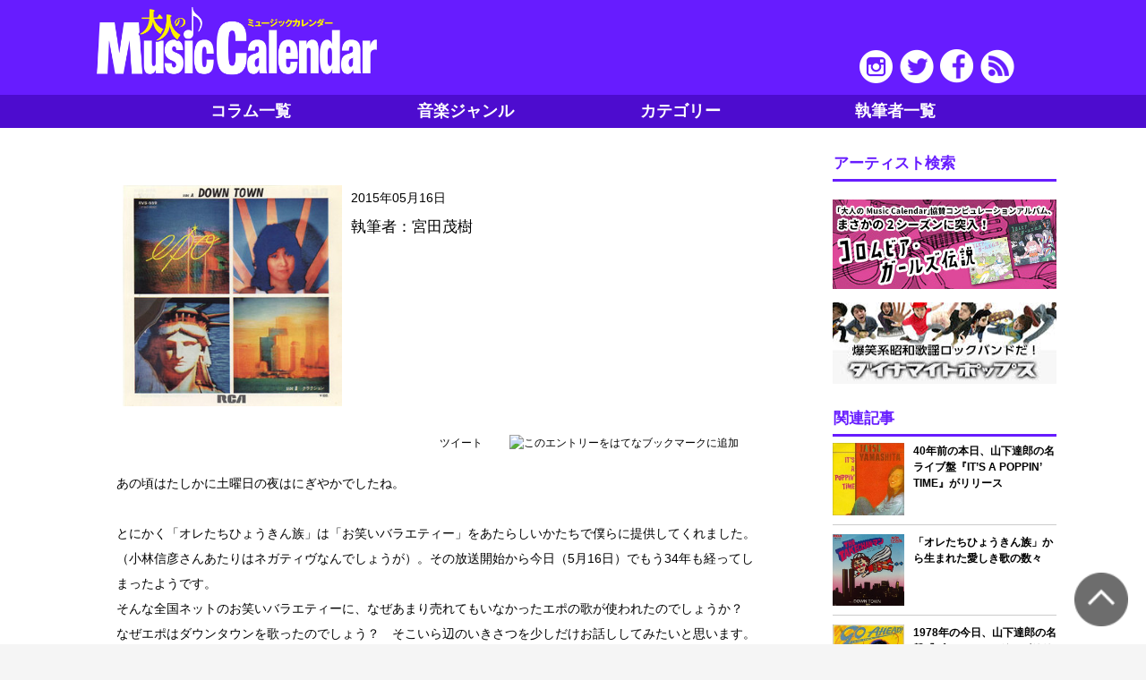

--- FILE ---
content_type: text/html; charset=UTF-8
request_url: http://music-calendar.jp/2015051601
body_size: 61957
content:
<!DOCTYPE html>

<head>
  <meta charset="utf-8">
  <meta name="viewport" content="width=device-width">
  <meta name="apple-mobile-web-app-capable" content="yes">
  <meta name="description" content="「大人のMusic Calender」は、60年代、70年代、80年代の音楽をいくつかのジャンルに分け、コラムで構成する大人のためのウェブマガジンです。" />
  <meta name="keywords" content="大人のMusic Calendar, 大人のミュージックカレンダー, 音楽,60年代, 70年代, 歌謡曲, フォーク, GS, ロック＆ポップス, 楽曲, ミュージシャン, ライブス, ペース,楽器,昭和の音楽,大人の音楽,あの日の出来事,日めくり,カレンダー" />
  <meta http-equiv="Content-Security-Policy" content="default-src 'none'; img-src 'self'; script-src 'self' https://code.jquery.com; style-src 'self'; form-action 'self';">
  <title>オレたちひょうきん族OA開始　EPO「ダウンタウン」|大人のMusic Calendar|大人のミュージックカレンダー</title>

  <meta property="og:title" content="オレたちひょうきん族OA開始　EPO「ダウンタウン」" />
  <meta property="og:image" content="http://music-calendar.jp/img/files/201505/0516/OMC20150516-1T.jpg" />
  <meta property="og:url" content="music-calendar.jp/2015051601/" />
  <meta property="og:description" content="「大人のMusic Calender」は、60年代、70年代、80年代の音楽をいくつかのジャンルに分け、コラムで構成する大人のためのウェブマガジンです。" />
  <meta property="og:type" content="website" />
  <meta property="fb:app_id" content="1611938369055136">

  <link rel="stylesheet" href="/css/mw/style.css">

  <!--[if lt IE 9]>
<script src="js/respond.min.js"></script>
<script src="js/html5shiv.js"></script>
<![endif]-->

  <script type="text/javascript" src="https://code.jquery.com/jquery-3.6.0.min.js"></script>
    <script type="text/javascript" src="/js/mw/example.js"></script>
  <script type="text/javascript" src="/js/mw/pagetop.js"></script>
  <script type="text/javascript" src="/js/mw/tinyscrolling.js"></script>
  <link rel="shortcut icon" href="/img/mw/common/favicon.ico">
  <link rel="icon" href="/img/mw/common/favicon.ico" />
  <link rel="apple-touch-icon-precomposed" href="/img/mw/common/spicon.png">
  <link rel="apple-touch-icon" href="/img/mw/common/spicon.png" />

  <script>
    (function(i, s, o, g, r, a, m) {
      i['GoogleAnalyticsObject'] = r;
      i[r] = i[r] || function() {
        (i[r].q = i[r].q || []).push(arguments)
      }, i[r].l = 1 * new Date();
      a = s.createElement(o),
        m = s.getElementsByTagName(o)[0];
      a.async = 1;
      a.src = g;
      m.parentNode.insertBefore(a, m)
    })(window, document, 'script', '//www.google-analytics.com/analytics.js', 'ga');
    ga('create', 'UA-65170746-1', 'auto');
    ga('send', 'pageview');
  </script>

  <script>
    (function(d, s, id) {
      var js, fjs = d.getElementsByTagName(s)[0];
      if (d.getElementById(id)) return;
      js = d.createElement(s);
      js.id = id;
      js.src = "//connect.facebook.net/ja_JP/sdk.js#xfbml=1&version=v2.0";
      fjs.parentNode.insertBefore(js, fjs);
    }(document, 'script', 'facebook-jssdk'));
  </script>


  <script>
    $(function() {
      $('.more_contents:not(.more_contents:first-of-type)').css('display', 'none'); //一番上の要素以外を非表示
      $('.more').nextAll('.more').css('display', 'none'); //ボタンを非表示
      $('.more').on('click', function() {
        $(this).css('display', 'none'); //押したボタンを非表示
        $(this).next('.more_contents').slideDown('fast');
        $(this).nextAll('.more:first').css('display', 'block'); //次のボタンを表示
      });
    });
  </script>

  <!-- Slidebars -->
  <script src="/js/mw/slidebars.js"></script>
  <script>
    (function($) {
      $(document).ready(function() {
        $.slidebars();
      });
    })(jQuery);
  </script>

  <style type="text/css">
    .wp_social_bookmarking_light {
      border: 0 !important;
      padding: 10px 0 20px 0 !important;
      margin: 0 !important;
    }

    .wp_social_bookmarking_light div {
      float: left !important;
      border: 0 !important;
      padding: 0 !important;
      margin: 0 5px 0px 0 !important;
      line-height: 13px !important;
      text-indent: 0 !important;
    }

    .wp_social_bookmarking_light img {
      border: 0 !important;
      padding: 0;
      margin: 0;
      vertical-align: top !important;
    }

    .wp_social_bookmarking_light_clear {
      clear: both !important;
    }

    #fb-root {
      display: none;
    }

    .wsbl_twitter {
      width: 100px;
    }

    .wsbl_facebook_like iframe {
      max-width: none !important;
    }
  </style>
  <!-- END: WP Social Bookmarking Light -->
  <style type="text/css" id="syntaxhighlighteranchor"></style>
</head>

<body>

  <div id="sb-site">

    <!-- Header -->
    <header id="header">
      <div id="headerAd">
        <p>スポンサーリンク</p>
        <script async src="//pagead2.googlesyndication.com/pagead/js/adsbygoogle.js"></script>
        <!-- Music Calendar -->
        <ins class="adsbygoogle"
          style="display:inline-block;width:300px;height:50px"
          data-ad-client="ca-pub-8466192534746521"
          data-ad-slot="1555911491"></ins>
        <script>
          (adsbygoogle = window.adsbygoogle || []).push({});
        </script>
      </div>
      <div class="clearfix" id="headerInner">

        <p class="sb-toggle-left"><img src="/img/mw/common/icon_menu.png" /></p>

        <div id="sitetitle">
          <h1><a href="/"><img src="/img/mw/common/title.png" alt="大人のMusic Calendar"></a></h1>
        </div>
        <div id="subnav">
          <ul>
            <li><a href="https://www.instagram.com/otonanomusiccalendar/" target="_blank" class="nav_instagram"><img src="img/mw/common/sns_instagram.png"></a></li>
            <li><a href="https://twitter.com/0music_calendar" target="_blank" class="nav_twitter"><img src="/img/mw/common/sns_twitter.png"></a></li>
            <li><a href="https://www.facebook.com/OtonanoMusicCalendar/" target="_blank" class="nav_facebook"><img src="/img/mw/common/sns_facebook.png"></a></li>
            <!--<li><a href="/about" class="nav_music"><img src="/img/mw/common/sns_music.png"></a></li>-->
            <li><a href="/feed.rss" target="_blank" class="nav_feed"><img src="/img/mw/common/sns_feed.png"></a></li>
          </ul>
        </div>
      </div>


      <div class="clearfix" id="local-nav">
        <ul class="gn dropmenu" id="fade-in">
          <li><a href="/">コラム一覧</a></li>
          <li><a href="#">音楽ジャンル</a>
            <ul>
                              <li><a onclick="ga('send', 'event', 'banner', 'click', '歌謡曲');" href="/kayou">歌謡曲</a></li>
                              <li><a onclick="ga('send', 'event', 'banner', 'click', 'アイドル');" href="/idle">アイドル</a></li>
                              <li><a onclick="ga('send', 'event', 'banner', 'click', 'フォーク');" href="/folk">フォーク</a></li>
                              <li><a onclick="ga('send', 'event', 'banner', 'click', 'GS');" href="/gs">GS</a></li>
                              <li><a onclick="ga('send', 'event', 'banner', 'click', 'ロック');" href="/rock">ロック</a></li>
                              <li><a onclick="ga('send', 'event', 'banner', 'click', 'ポップス');" href="/pops">ポップス</a></li>
                              <li><a onclick="ga('send', 'event', 'banner', 'click', '映画');" href="/movie">映画</a></li>
                              <li><a onclick="ga('send', 'event', 'banner', 'click', 'ラジオ');" href="/radio">ラジオ</a></li>
                              <li><a onclick="ga('send', 'event', 'banner', 'click', 'アニメ・特撮');" href="/anime">アニメ・特撮</a></li>
                              <li><a onclick="ga('send', 'event', 'banner', 'click', 'ドラマ');" href="/drama">ドラマ</a></li>
                              <li><a onclick="ga('send', 'event', 'banner', 'click', 'CM');" href="/cm">CM</a></li>
                              <li><a onclick="ga('send', 'event', 'banner', 'click', 'バラエティー');" href="/variety">バラエティー</a></li>
                              <li><a onclick="ga('send', 'event', 'banner', 'click', 'その他');" href="/other">その他</a></li>
                          </ul>
          </li>
          <li><a href="#">カテゴリー</a>
            <ul>
                              <li><a href="/music">楽曲</a></li>
                              <li><a href="/musician">ミュージシャン</a></li>
                              <li><a href="/writer">作家</a></li>
                              <li><a href="/live">ライブ</a></li>
                              <li><a href="/space">スペース</a></li>
                              <li><a href="/instrument">楽器</a></li>
                              <li><a href="/event">イベント</a></li>
                              <li><a href="/tother">その他</a></li>
                          </ul>
          </li>
          <li><a href="/authorlist">執筆者一覧</a></li>
        </ul>
      </div>

    </header>

    <aside class="search">
      <div class="textwidget">
        <script>
          (function() {
            var cx = '005159194603813039042:v0aeut6bgvs';
            var gcse = document.createElement('script');
            gcse.type = 'text/javascript';
            gcse.async = true;
            gcse.src = (document.location.protocol == 'https:' ? 'https:' : 'http:') +
              '//cse.google.com/cse.js?cx=' + cx;
            var s = document.getElementsByTagName('script')[0];
            s.parentNode.insertBefore(gcse, s);
          })();
        </script>
        <gcse:search></gcse:search>
      </div>
    </aside>
    <!-- /Header -->

    <!-- Container -->
    <div class="clearfix" id="container">
      <div id="breadcrumb">
        <ul class="clearfix"></ul>
      </div>












            <!-- Contents -->
<div id="contents">

    <section class="single">
        <section class="archives clearfix">
            <div class="column_thumb"><img width="242" height="242" src="http://music-calendar.jp/img/files/201505/0516/OMC20150516-1T.jpg" class="attachment-large_thumbnail wp-post-image" alt="" /></div>
            <article>
                <div class="head_category">
                    <!--<p class="column_cetegory idle">アイドル</p>-->
                    <p class="date">2015年05月16日</p>
                </div>
                <h2></h2>
                <p class="author">執筆者：宮田茂樹</p>
            </article>
        </section>
        <div class="sns">
            <ul>
                <li><a href="https://twitter.com/share" class="twitter-share-button" data-via="0musicwalker" data-lang="ja" data-related="0musicwalker" data-count="none">ツイート</a>
                    <script>
                        ! function(d, s, id) {
                            var js, fjs = d.getElementsByTagName(s)[0],
                                p = /^http:/.test(d.location) ? 'http' : 'https';
                            if (!d.getElementById(id)) {
                                js = d.createElement(s);
                                js.id = id;
                                js.src = p + '://platform.twitter.com/widgets.js';
                                fjs.parentNode.insertBefore(js, fjs);
                            }
                        }(document, 'script', 'twitter-wjs');
                    </script>
                </li>
                <li>
                    <div class="fb-like" data-href="https://www.facebook.com/OtonanoMusicCalendar/" data-layout="button_count" data-action="like" data-show-faces="false" data-share="true"></div>
                </li>
                <li>
                    <div class="g-plusone" data-size="medium"></div>
                </li>
                <li><a href="http://b.hatena.ne.jp/entry/{$og_url}" class="hatena-bookmark-button" data-hatena-bookmark-title="大人のMusic Calendar" data-hatena-bookmark-layout="standard-balloon" data-hatena-bookmark-lang="ja" title="このエントリーをはてなブックマークに追加"><img src="https://b.st-hatena.com/images/entry-button/button-only@2x.png" alt="このエントリーをはてなブックマークに追加" width="20" height="20" style="border: none;" /></a>
                    <script type="text/javascript" src="https://b.st-hatena.com/js/bookmark_button.js" charset="utf-8" async="async"></script>
                </li>
                <li>
                    <script type="text/javascript" src="//media.line.me/js/line-button.js?v=20140411"></script>
                    <script type="text/javascript">
                        new media_line_me.LineButton({
                            "pc": false,
                            "lang": "ja",
                            "type": "a"
                        });
                    </script>
                    <!-- <a href="http://line.naver.jp/R/msg/text/?{$data['Article']['title'] nofilter}%0Dhttp%3A%2F%2F{$domain}%2F{$categoryDir[$data['Article']['category']]}%2F{$data['Article']['serialno']}"><img src="/img/mw/common/line80.png" height="20" alt="LINEで送る" /></a> -->
                </li>
            </ul>
        </div>
        <article>

            <p style="" margin-top:0mm;margin-right:0mm;margin-bottom:4.5pt;margin-left:0mm;line-height:14.5pt;background:white""="">あの頃はたしかに土曜日の夜はにぎやかでしたね。</p><p style="" margin-top:0mm;margin-right:0mm;margin-bottom:4.5pt;margin-left:0mm;line-height:14.5pt;background:white""=""><br></p><p style="" margin-top:0mm;margin-right:0mm;margin-bottom:4.5pt;margin-left:0mm;line-height:14.5pt;background:white""="">とにかく「オレたちひょうきん族」は「お笑いバラエティー」をあたらしいかたちで僕らに提供してくれました。（小林信彦さんあたりはネガティヴなんでしょうが）。その放送開始から今日（5月16日）でもう34年も経ってしまったようです。<br>
そんな全国ネットのお笑いバラエティーに、なぜあまり売れてもいなかったエポの歌が使われたのでしょうか？　なぜエポはダウンタウンを歌ったのでしょう？　そこいら辺のいきさつを少しだけお話ししてみたいと思います。</p>
<p style="" margin-top:4.5pt;margin-right:0mm;margin-bottom:4.5pt;margin-left:0mm;line-height:14.5pt;background:white""="">1978年の冬のことです。ある都立高校に通うJKをラジオ局の友人に紹介されたのです。その娘の名前は「佐藤栄子」。電話をかけ世田谷は三宿の喫茶店で会うなり、「こんにちは、エポって呼んでください」。とても明るく元気な娘でした。シュガー・ベイブが大好きだそうで、2時間も話し込んで、「レコードを作りませんか」と訊くと、「私、もう体育大に推薦入学が決まってるんで、時間が……」。アラララ、う〜んどうしよう。</p><p style="" margin-top:4.5pt;margin-right:0mm;margin-bottom:4.5pt;margin-left:0mm;line-height:14.5pt;background:white""=""><br></p><p style="" margin-top:4.5pt;margin-right:0mm;margin-bottom:4.5pt;margin-left:0mm;line-height:14.5pt;background:white""=""><br>
会社に戻って彼女から渡された自作曲のデモ・テープを聴いていると、ふと「ダウンタウン」という言葉が頭に浮かんできたのです。これはイケるぜ！　Ａ面の一曲目をシュガー・ベイブの「ダウンタウン」（作詞・作曲 : 山下達郎・伊藤銀次）で、B面の一曲目をトニー・ハッチが作曲したペトゥラ・クラークの「ダウンタウン」でいこう。いいじゃないか。考えてみれば世田谷生まれで世田谷育ちのエポはダウンタウン・ガールなんかじゃないんですが、走り始めた妄想はもう止めることができません。</p><p style="" margin-top:4.5pt;margin-right:0mm;margin-bottom:4.5pt;margin-left:0mm;line-height:14.5pt;background:white""=""><br></p>
<p style="" margin-top:0mm;margin-right:0mm;margin-bottom:4.5pt;margin-left:0mm;line-height:14.5pt;background:white""="">さて問題は頑固者の山下達郎が快く承諾してくれるかどうかでしたが、竹内まりやの「セプテンバー」を聴いた達郎は「なかなかヤルね、この娘。ダウンタウンをカヴァーすんの？　やりたきゃどうぞ」。といかにも偉そうに快諾してくれたのです。いまでこそ「カヴァー・カヴァー」とかまびすしいですが、80年当時は「カヴァー」という概念や言葉はほとんどの人が知らなかったんですよ。音楽業界でさえ理解している人はほんのわずかでした。</p><p style="" margin-top:0mm;margin-right:0mm;margin-bottom:4.5pt;margin-left:0mm;line-height:14.5pt;background:white""=""><br></p>
<p style="" margin-top:4.5pt;margin-right:0mm;margin-bottom:4.5pt;margin-left:0mm;line-height:14.5pt;background:white""="">1980年5月21日にエポの「DOWN TOWN」はリリースされ、まりやに続けとばかりにRCA邦楽は一丸となってプロモーションにかけずり回っていたのでした。しかし、アルバムの評判は高くても売り上げがそれに追いつかない。当時のニューミュージック斑ですから、テレビ局へのプロモーションなんかはまったく頭にありませんでした。<br>
ところが、1981年のある日、山下達郎の事務所の仮の社長から電話があり、フジテレビの「オレたちひょうきん族」のスタッフが、エポのダウンタウンを使いたいと言ってるんだけど、どうする？」。どうすると言われてもねぇ、使ってくれるんだったらかまわないよ、くらいの思いでいると、番組スタッフの永峰明さんから直接電話があって、どうしても使わせて欲しいとおっしゃる。それなら、ちょっとしたプロモーションにはなるかもしれないと、軽い気持ちで承諾したんです。それがいろいろなことの始まりでした。</p><p style="" margin-top:4.5pt;margin-right:0mm;margin-bottom:4.5pt;margin-left:0mm;line-height:14.5pt;background:white""=""><br></p><p style="" margin-top:4.5pt;margin-right:0mm;margin-bottom:4.5pt;margin-left:0mm;line-height:14.5pt;background:white""="">今になって推測するに、フジテレビは最初シュガー・ベイブのダウンタウンで打診してみたら、当時（今もか）テレビを極端に嫌っていた達郎が無碍にも断って、エポを紹介してくれたんじゃないかしらん。それに、ひょうきん族の放映は始まったばかりで視聴率も二桁に至らず、あまり知られてなかったしね（「DOWN TOWN」がクロージング・テーマ曲として使用されたのは2回目以降）。</p><p style="" margin-top:4.5pt;margin-right:0mm;margin-bottom:4.5pt;margin-left:0mm;line-height:14.5pt;background:white""=""><br></p>
<p style="" margin-top:4.5pt;margin-right:0mm;margin-bottom:4.5pt;margin-left:0mm;line-height:14.5pt;background:white""="">「オレたちひょうきん族」はあれよあれよという間に人気番組となり、それに伴ってエポの知名度も上がって「THE MANZAI」「タケちゃんマンの歌」「土曜の夜はパラダイス」とエポの作った曲がひょうきんスタッフに続けて使われ、エポはメジャー・シンガーの仲間入りをすることができたのでした。<br>
以上が、佐藤エポ子とダウンタウン物語の顛末です。<br>
亡くなってしまった横澤彪さんをはじめ番組のスタッフの皆さん、本当にお世話になりました、厚く御礼申し上げます。<br>
う・ふ・ふ・ふ……。<br></p>
<p><span style="font-family:'ＭＳ ゴシック';font-size:12pt">「ダウンタウン」EPO写真提供：ソニー・ミュージックダイレクト</span></p><p><a href="http://www.110107.com/mob/news/diarKijiShw.php?site=OTONANO&amp;ima=1727&amp;aff=ROBO004&amp;id=632&amp;cd=TYR" target="_blank">吉田 保リマスタリングシリーズ EPOスペシャルページはこちら＞</a></p>  
                                                <div class="itemBox">
                        <div class="itemImage"><img src="http://ws-fe.amazon-adsystem.com/widgets/q?_encoding=UTF8&amp;ASIN=B005OCSSXA&amp;Format=_SL110_&amp;ID=AsinImage&amp;MarketPlace=JP&amp;ServiceVersion=20070822&amp;WS=1&amp;tag=music-walker-22" /></div>
                        <div class="itemInfo">
                            <h5>EPO</h5>
                            <div class="itemDetail"></div>
                            <ul>
                                <li><a href="http://www.amazon.co.jp/gp/search/ref=as_li_qf_sp_sr_il?ie=UTF8&amp;camp=247&amp;creative=1211&amp;index=aps&amp;keywords=EPO&amp;linkCode=as2&amp;tag=music-walker-22" target="_blank">amazon</a></li>
                            </ul>
                        </div>
                    </div>
                    <br />
                                    <div class="itemBox">
                        <div class="itemImage"><img src="http://ws-fe.amazon-adsystem.com/widgets/q?_encoding=UTF8&amp;ASIN=B00265WNIY&amp;Format=_SL160_&amp;ID=AsinImage&amp;MarketPlace=JP&amp;ServiceVersion=20070822&amp;WS=1&amp;tag=music-walker-22" /></div>
                        <div class="itemInfo">
                            <h5>フジテレビ開局50周年記念DVD オレたちひょうきん族 THE DVD 1981-1989</h5>
                            <div class="itemDetail"></div>
                            <ul>
                                <li><a href="http://www.amazon.co.jp/gp/product/B00265WNIY/ref=as_li_qf_sp_asin_il?ie=UTF8&amp;camp=247&amp;creative=1211&amp;creativeASIN=B00265WNIY&amp;linkCode=as2&amp;tag=music-walker-22" target="_blank">amazon</a></li>
                            </ul>
                        </div>
                    </div>
                    <br />
                            
            <div class="bnr">
                <ul class="bnr02">

                    <!--
        <li class="spv"><a href="http://www.1242.com/" target="_blank"><img src="/img/mw/common/LOLF-syaberu.jpg" alt="しゃベル ニッポン放送" width="250" height="91"></a></li>
        <li class="spv"><a href="https://segask.jp/index.php?c=article_page&m=detail&id=2331&genre_id=600" target="_blank"><img src="/img/files/PR/music-calendar_bnr.jpg" alt="お宝鑑定イベント" width="250" height="100"></a></li>
-->
                    <li class="spv"><a href="http://columbia.jp/columbiagirlslegend/" target="_blank"><img src="/img/files/PR/gl2_bannerA.jpg" alt="コロムビア・ガールズ伝説" width="250" height="100"></a></li>
                    <li class="spv"><a href="https://www.dynamitepops.com/" target="_blank"><img src="/img/files/PR/dynamitepops.jpg" alt="ダイナマイトポップス" width="250" height="91"></a></li>
                    <li class="spv"><a href="/toukou/gaiyou/"><img src="/img/mw/common/bnr_toukou.png" alt="読者の投稿コラム大募集！" width="250" height="190"></a></li>
                </ul>
            </div>

            <div class="bnr">
                <!-- Music Calendar2 -->
                <script async src="//pagead2.googlesyndication.com/pagead/js/adsbygoogle.js"></script>
                <ins class="adsbygoogle my_adslot"
                    style="display:inline-block"
                    data-ad-client="ca-pub-8466192534746521"
                    data-ad-slot="4500812291"></ins>
                <script>
                    (adsbygoogle = window.adsbygoogle || []).push({});
                </script>
            </div>

            <div class="bnr">
                <!-- Music Calendar3 -->
                <ins class="adsbygoogle my_adslot"
                    style="display:inline-block"
                    data-ad-client="ca-pub-8466192534746521"
                    data-ad-slot="5977545494"></ins>
                <script>
                    (adsbygoogle = window.adsbygoogle || []).push({});
                </script>
            </div>

            <div class="bnr">
                <!-- Music Calendar4 -->
                <ins class="adsbygoogle my_adslot"
                    style="display:inline-block"
                    data-ad-client="ca-pub-8466192534746521"
                    data-ad-slot="7454278698"></ins>
                <script>
                    (adsbygoogle = window.adsbygoogle || []).push({});
                </script>
            </div>
            <div class="bnr">
                <!-- Music Calendar5 -->
                <ins class="adsbygoogle my_adslot"
                    style="display:inline-block"
                    data-ad-client="ca-pub-8466192534746521"
                    data-ad-slot="8931011894"></ins>
                <script>
                    (adsbygoogle = window.adsbygoogle || []).push({});
                </script>
            </div>

            <div class="bnr">
                <!-- Music Calendar7 -->
                <ins class="adsbygoogle my_adslot"
                    style="display:inline-block"
                    data-ad-client="ca-pub-8466192534746521"
                    data-ad-slot="2884478293"></ins>
                <script>
                    (adsbygoogle = window.adsbygoogle || []).push({});
                </script>
            </div>

            <div class="bnr">
                <!-- Music Calendar8 -->
                <ins class="adsbygoogle my_adslot"
                    style="display:inline-block"
                    data-ad-client="ca-pub-8466192534746521"
                    data-ad-slot="7836655096"></ins>
                <script>
                    (adsbygoogle = window.adsbygoogle || []).push({});
                </script>
            </div>

        </article>

    </section>

            <section class="article_bottom">
            <h3>関連記事</h3>
            <ul class="post_extra">
                                    <li class="clearfix">
                        <a href="/2018052501">
                            <img width="175" height="175" src="http://music-calendar.jp/img/files/201805/0525/OMC20180525-1.jpg" class="attachment-160x90 wp-post-image" alt="40年前の本日、山下達郎の名ライブ盤『IT’S A POPPIN’ TIME』がリリース" />
                            <h5>40年前の本日、山下達郎の名ライブ盤『IT’S A POPPIN’ TIME』がリリース</h5>
                            <p>40年前の今日、1978年5月25日にその山下達郎の1作目のライブ・アルバム『IT&#039;S A POPPIN&#039; TIME』が発売された（ちなみに41年前の1977年5月25日には...</p>
                        </a>
                    </li>
                                    <li class="clearfix">
                        <a href="/2018051601">
                            <img width="175" height="175" src="http://music-calendar.jp/img/files/201805/0516/OMC20180516-1T.jpg" class="attachment-160x90 wp-post-image" alt="「オレたちひょうきん族」から生まれた愛しき歌の数々" />
                            <h5>「オレたちひょうきん族」から生まれた愛しき歌の数々</h5>
                            <p>1981年、千代の富士が横綱になり、なめ猫がブームになったこの年に『オレたちひょうきん族』は始まった。EPOの「DOWN TOWN」をはじめとする洒落たエンディングから番組内で生まれた出演者たち...</p>
                        </a>
                    </li>
                                    <li class="clearfix">
                        <a href="/2017122001">
                            <img width="175" height="175" src="http://music-calendar.jp/img/files/201712/1220/OMC20171220-1.jpg" class="attachment-160x90 wp-post-image" alt="1978年の今日、山下達郎の名盤『ゴー・アヘッド』がリリース" />
                            <h5>1978年の今日、山下達郎の名盤『ゴー・アヘッド』がリリース</h5>
                            <p>1978年の12月20日、山下達郎のスタジオ録音としては3作目にあたる『ゴー・アヘッド』がリリースされた。当時を振り返って、彼は、これが最後のアルバムになるかもしれない、そういう覚悟で作ったと語...</p>
                        </a>
                    </li>
                                    <li class="clearfix">
                        <a href="/2017082101">
                            <img width="175" height="175" src="http://music-calendar.jp/img/files/201708/0821/OMC20170821-1T.jpg" class="attachment-160x90 wp-post-image" alt="1979年の本日リリース、竹内まりや「SEPTEMBER」制作時の話" />
                            <h5>1979年の本日リリース、竹内まりや「SEPTEMBER」制作時の話</h5>
                            <p>1979年8月21日は竹内まりやのサード・シングル「SEPTEMBER」の発売日だった。なにせ40年近くも前のことであるし、日記をつけていたわけでもなく、記憶も心許なくなってきている。どうしよう...</p>
                        </a>
                    </li>
                                    <li class="clearfix">
                        <a href="/2016103101">
                            <img width="175" height="175" src="http://music-calendar.jp/img/files/201610/1031/OMC20161031-1.jpg" class="attachment-160x90 wp-post-image" alt="1988年10月31日、山下達郎の『僕の中の少年』がオリコン・アルバムチャート1位を獲得" />
                            <h5>1988年10月31日、山下達郎の『僕の中の少年』がオリコン・アルバムチャート1位を獲得</h5>
                            <p>1988年10月31日、山下達郎のアルバム『僕の中の少年』がオリコン・アルバムチャートの1位を獲得。「僕の中の少年、いいタイトルだ」と山下の師匠筋にあたる大滝詠一は、惜しげもなく讃辞した。常に山...</p>
                        </a>
                    </li>
                                    <li class="clearfix">
                        <a href="/2016091801">
                            <img width="175" height="175" src="http://music-calendar.jp/img/files/201609/0918/OMC20160918.jpg" class="attachment-160x90 wp-post-image" alt="[recommend]1989年9月30日、BEGINがオーディション番組『平成名物TV 三宅裕司のいかすバンド天国』（イカ天）2代目グランドイカ天キングとなる" />
                            <h5>[recommend]1989年9月30日、BEGINがオーディション番組『平成名物TV 三宅裕司のいかすバンド天国』（イカ天）2代目グランドイカ天キングとなる</h5>
                            <p>BEGINが注目を浴び、デビューする契機となったのはデビューの前年1989年9月2日、TBS系オーディション番組『平成名物TV 三宅裕司のいかすバンド天国』（イカ天）にエントリーナンバー6番で出...</p>
                        </a>
                    </li>
                                    <li class="clearfix">
                        <a href="/2016051201">
                            <img width="175" height="175" src="http://music-calendar.jp/img/files/201605/0512/OMC20160512%20DOWN%20TOWN.jpg" class="attachment-160x90 wp-post-image" alt="今日5月12日は、“佐藤エポ子”ことEPOの誕生日。" />
                            <h5>今日5月12日は、“佐藤エポ子”ことEPOの誕生日。</h5>
                            <p>高校の時、１年下に歌のすごくウマい女子がいて、女子の間からは“エポ”って呼ばれてました。やがてEPOとしてデビューし、アレンジやツアーで一緒になっても、その呼び方に抵抗感があり、初めて“エポ”っ...</p>
                        </a>
                    </li>
                                    <li class="clearfix">
                        <a href="/2016042501">
                            <img width="175" height="175" src="http://music-calendar.jp/img/files/201604/0425/OMC20160425SONGS%20-40th%20Anniversary%20Ultimate%20Edition-.jpg" class="attachment-160x90 wp-post-image" alt="発売当初はほとんど話題にもならず、セールスも芳しくなかった、シュガー・ベイブの名盤『SONGS』" />
                            <h5>発売当初はほとんど話題にもならず、セールスも芳しくなかった、シュガー・ベイブの名盤『SONGS』</h5>
                            <p>41年前の4月25日は、シュガー・ベイブのアルバム『SONGS』とシングル「DOWN TOWN」が同時にリリースされた日だ。シュガー・ベイブは1970年代を代表するバンドのひとつとして知られてい...</p>
                        </a>
                    </li>
                                    <li class="clearfix">
                        <a href="/2016033101">
                            <img width="175" height="175" src="http://music-calendar.jp/img/files/201603/0331/OMC20160331-2TOGAWA%20LEGEND%20SELF%20SELECT%20BEST%26RARE%201979-2008.jpg" class="attachment-160x90 wp-post-image" alt="3月31日は戸川純の誕生日" />
                            <h5>3月31日は戸川純の誕生日</h5>
                            <p>戸川純が生誕日を迎える3月31日、彼女によって日本の女子達もまた「新しい生を迎えたのだ」という想いを持つ。彼女の初レコーディングとなるハルメンズというバンドをやっていたために、幸運にも彼女の才能...</p>
                        </a>
                    </li>
                                    <li class="clearfix">
                        <a href="/2015121701">
                            <img width="175" height="175" src="http://music-calendar.jp/img/files/201512/1217/20151217-1T.jpg" class="attachment-160x90 wp-post-image" alt="1973年12月17日の奇跡～シュガーベイブ・ファースト・コンサート～" />
                            <h5>1973年12月17日の奇跡～シュガーベイブ・ファースト・コンサート～</h5>
                            <p>初めてシュガー・ベイブの名前を聞いたのは、当時勤務していたユイ音楽工房所属アーティストの山本コウタローさん(山本コウタローと少年探偵団)からだった。「牧村さん、ラスカルズのようなバンドがいる」と...</p>
                        </a>
                    </li>
                                    <li class="clearfix">
                        <a href="/2015121401">
                            <img width="175" height="175" src="http://ws-fe.amazon-adsystem.com/widgets/q?_encoding=UTF8&amp;ASIN=B00DOQL82Q&amp;Format=_SL250_&amp;ID=AsinImage&amp;MarketPlace=JP&amp;ServiceVersion=20070822&amp;WS=1&amp;tag=music-walker-22" class="attachment-160x90 wp-post-image" alt="アルバム『メロディーズ』のラストにひっそりと収められていた曲だった…山下達郎「クリスマス・イブ」" />
                            <h5>アルバム『メロディーズ』のラストにひっそりと収められていた曲だった…山下達郎「クリスマス・イブ」</h5>
                            <p>山下達郎本人の言葉を借りれば「クリスマス・イブ」は、1983年のアルバム『メロディーズ』に、「ラストにひっそりと収められていた」曲だ。実際、アルバムにはもっと華やかな「高気圧ガール」もあれば、十...</p>
                        </a>
                    </li>
                                    <li class="clearfix">
                        <a href="/2015112801">
                            <img width="175" height="175" src="http://music-calendar.jp/img/files/201511/1128/20151128-MIGNONNE.jpg" class="attachment-160x90 wp-post-image" alt="大貫妙子／パピエ・ビュヴァール" />
                            <h5>大貫妙子／パピエ・ビュヴァール</h5>
                            <p>大貫妙子の書く詞は映像的である。まるで良質な短編映画を観たあとのように心が浄化された気がしてくる。彼女の声でその映像的な詩を歌うと、元々の言葉の意味をはるかに越えた意味が生成される。　　text...</p>
                        </a>
                    </li>
                                    <li class="clearfix">
                        <a href="/2015112501">
                            <img width="175" height="175" src="http://music-calendar.jp/img/files/201511/1125/20151125%E6%88%BB%E3%81%A3%E3%81%A6%E3%81%8A%E3%81%84%E3%81%A7%E3%83%BB%E7%A7%81%E3%81%AE%E6%99%82%E9%96%93.jpg" class="attachment-160x90 wp-post-image" alt="37年前の本日、デビュー曲「戻っておいで・私の時間」がリリース…竹内まりや、デビュー秘話、のようなもの…" />
                            <h5>37年前の本日、デビュー曲「戻っておいで・私の時間」がリリース…竹内まりや、デビュー秘話、のようなもの…</h5>
                            <p>37年前の本日、1978年11月25日、「戻っておいで・私の時間」で竹内まりやがデビュー。当時、竹内まりや、杏里、堀川まゆみで新々三人娘として売り出していたことを憶えていらっしゃるだろうか。  ...</p>
                        </a>
                    </li>
                                    <li class="clearfix">
                        <a href="/2015100501">
                            <img width="175" height="175" src="http://music-calendar.jp/img/files/201510/1006/20151005RIDE%20ON%20TIME.jpg" class="attachment-160x90 wp-post-image" alt="35年前の今日、1980年10月6日、山下達郎のアルバム『RIDE ON TIME』がオリコン・チャートで1位を記録" />
                            <h5>35年前の今日、1980年10月6日、山下達郎のアルバム『RIDE ON TIME』がオリコン・チャートで1位を記録</h5>
                            <p>「いい音しか残れない」というMCと共に山下達郎本人もCMに出演してヒットした「ライド・オン・タイム」（1980年5月1日発売）。それを受けて4か月後に発売されたアルバム『RIDE ON TIME...</p>
                        </a>
                    </li>
                                    <li class="clearfix">
                        <a href="/2015060301">
                            <img width="175" height="175" src="http://music-calendar.jp/img/files/201506/0603/OMC20150603-1T.jpg" class="attachment-160x90 wp-post-image" alt="もしも小野リサが日本語で歌っていたら" />
                            <h5>もしも小野リサが日本語で歌っていたら</h5>
                            <p>アーティストのデビューにあたってボタンの掛け違えをしてしまうと、全く違うストーリー&amp;ヒストリーになってしまうものです。 今回は危いところで大失敗を逃れた小咄をしてみたいと思います。tex...</p>
                        </a>
                    </li>
                            </ul>
        </section>
    
    <section class="wp-postnavi">
                    <span><a href="/2015051501" rel="prev">&lt; Prev</a></span>
                            <span><a href="/2015051701" rel="next">Next &gt;</a></span>
            </section>

</div>
<!-- /Contents -->

      <!-- Sidebar -->
      <div id="sidebar" class="column">

        <div class="bnr pcv">
          <script async src="//pagead2.googlesyndication.com/pagead/js/adsbygoogle.js"></script>
          <!-- Music Calendar -->
          <ins class="adsbygoogle"
            style="display:inline-block;width:250px;height:250px"
            data-ad-client="ca-pub-8466192534746521"
            data-ad-slot="1555911491"></ins>
          <script>
            (adsbygoogle = window.adsbygoogle || []).push({});
          </script>
        </div>
        <aside>
          <h3>アーティスト検索</h3>
          <div class="textwidget">
            <script>
              (function() {
                var cx = '005159194603813039042:v0aeut6bgvs';
                var gcse = document.createElement('script');
                gcse.type = 'text/javascript';
                gcse.async = true;
                gcse.src = (document.location.protocol == 'https:' ? 'https:' : 'http:') +
                  '//cse.google.com/cse.js?cx=' + cx;
                var s = document.getElementsByTagName('script')[0];
                s.parentNode.insertBefore(gcse, s);
              })();
            </script>
            <gcse:search></gcse:search>
          </div>
        </aside>
        <ul class="bnr02">
          <li><a href="http://columbia.jp/columbiagirlslegend/" target="_blank"><img src="/img/files/PR/gl2_bannerA.jpg" alt="コロムビア・ガールズ伝説" width="250" height="100"></a></li>
          <li><a href="https://www.dynamitepops.com/" target="_blank"><img src="/img/files/PR/dynamitepops.jpg" alt="ダイナマイトポップス" width="250" height="91"></a></li>
        </ul>

                  <section class="article_bottom">
            <h3>関連記事</h3>
            <ul class="post_extra">
                              <li class="clearfix">
                  <a href="/2018052501">
                    <img width="175" height="175" src="http://music-calendar.jp/img/files/201805/0525/OMC20180525-1.jpg" class="attachment-160x90 wp-post-image" alt="40年前の本日、山下達郎の名ライブ盤『IT’S A POPPIN’ TIME』がリリース" />
                    <h5>40年前の本日、山下達郎の名ライブ盤『IT’S A POPPIN’ TIME』がリリース</h5>
                  </a>
                </li>
                              <li class="clearfix">
                  <a href="/2018051601">
                    <img width="175" height="175" src="http://music-calendar.jp/img/files/201805/0516/OMC20180516-1T.jpg" class="attachment-160x90 wp-post-image" alt="「オレたちひょうきん族」から生まれた愛しき歌の数々" />
                    <h5>「オレたちひょうきん族」から生まれた愛しき歌の数々</h5>
                  </a>
                </li>
                              <li class="clearfix">
                  <a href="/2017122001">
                    <img width="175" height="175" src="http://music-calendar.jp/img/files/201712/1220/OMC20171220-1.jpg" class="attachment-160x90 wp-post-image" alt="1978年の今日、山下達郎の名盤『ゴー・アヘッド』がリリース" />
                    <h5>1978年の今日、山下達郎の名盤『ゴー・アヘッド』がリリース</h5>
                  </a>
                </li>
                              <li class="clearfix">
                  <a href="/2017082101">
                    <img width="175" height="175" src="http://music-calendar.jp/img/files/201708/0821/OMC20170821-1T.jpg" class="attachment-160x90 wp-post-image" alt="1979年の本日リリース、竹内まりや「SEPTEMBER」制作時の話" />
                    <h5>1979年の本日リリース、竹内まりや「SEPTEMBER」制作時の話</h5>
                  </a>
                </li>
                              <li class="clearfix">
                  <a href="/2016103101">
                    <img width="175" height="175" src="http://music-calendar.jp/img/files/201610/1031/OMC20161031-1.jpg" class="attachment-160x90 wp-post-image" alt="1988年10月31日、山下達郎の『僕の中の少年』がオリコン・アルバムチャート1位を獲得" />
                    <h5>1988年10月31日、山下達郎の『僕の中の少年』がオリコン・アルバムチャート1位を獲得</h5>
                  </a>
                </li>
                              <li class="clearfix">
                  <a href="/2016091801">
                    <img width="175" height="175" src="http://music-calendar.jp/img/files/201609/0918/OMC20160918.jpg" class="attachment-160x90 wp-post-image" alt="[recommend]1989年9月30日、BEGINがオーディション番組『平成名物TV 三宅裕司のいかすバンド天国』（イカ天）2代目グランドイカ天キングとなる" />
                    <h5>[recommend]1989年9月30日、BEGINがオーディション番組『平成名物TV 三宅裕司のいかすバンド天国』（イカ天）2代目グランドイカ天キングとなる</h5>
                  </a>
                </li>
                              <li class="clearfix">
                  <a href="/2016051201">
                    <img width="175" height="175" src="http://music-calendar.jp/img/files/201605/0512/OMC20160512%20DOWN%20TOWN.jpg" class="attachment-160x90 wp-post-image" alt="今日5月12日は、“佐藤エポ子”ことEPOの誕生日。" />
                    <h5>今日5月12日は、“佐藤エポ子”ことEPOの誕生日。</h5>
                  </a>
                </li>
                              <li class="clearfix">
                  <a href="/2016042501">
                    <img width="175" height="175" src="http://music-calendar.jp/img/files/201604/0425/OMC20160425SONGS%20-40th%20Anniversary%20Ultimate%20Edition-.jpg" class="attachment-160x90 wp-post-image" alt="発売当初はほとんど話題にもならず、セールスも芳しくなかった、シュガー・ベイブの名盤『SONGS』" />
                    <h5>発売当初はほとんど話題にもならず、セールスも芳しくなかった、シュガー・ベイブの名盤『SONGS』</h5>
                  </a>
                </li>
                              <li class="clearfix">
                  <a href="/2016033101">
                    <img width="175" height="175" src="http://music-calendar.jp/img/files/201603/0331/OMC20160331-2TOGAWA%20LEGEND%20SELF%20SELECT%20BEST%26RARE%201979-2008.jpg" class="attachment-160x90 wp-post-image" alt="3月31日は戸川純の誕生日" />
                    <h5>3月31日は戸川純の誕生日</h5>
                  </a>
                </li>
                              <li class="clearfix">
                  <a href="/2015121701">
                    <img width="175" height="175" src="http://music-calendar.jp/img/files/201512/1217/20151217-1T.jpg" class="attachment-160x90 wp-post-image" alt="1973年12月17日の奇跡～シュガーベイブ・ファースト・コンサート～" />
                    <h5>1973年12月17日の奇跡～シュガーベイブ・ファースト・コンサート～</h5>
                  </a>
                </li>
                              <li class="clearfix">
                  <a href="/2015121401">
                    <img width="175" height="175" src="http://ws-fe.amazon-adsystem.com/widgets/q?_encoding=UTF8&amp;ASIN=B00DOQL82Q&amp;Format=_SL250_&amp;ID=AsinImage&amp;MarketPlace=JP&amp;ServiceVersion=20070822&amp;WS=1&amp;tag=music-walker-22" class="attachment-160x90 wp-post-image" alt="アルバム『メロディーズ』のラストにひっそりと収められていた曲だった…山下達郎「クリスマス・イブ」" />
                    <h5>アルバム『メロディーズ』のラストにひっそりと収められていた曲だった…山下達郎「クリスマス・イブ」</h5>
                  </a>
                </li>
                              <li class="clearfix">
                  <a href="/2015112801">
                    <img width="175" height="175" src="http://music-calendar.jp/img/files/201511/1128/20151128-MIGNONNE.jpg" class="attachment-160x90 wp-post-image" alt="大貫妙子／パピエ・ビュヴァール" />
                    <h5>大貫妙子／パピエ・ビュヴァール</h5>
                  </a>
                </li>
                              <li class="clearfix">
                  <a href="/2015112501">
                    <img width="175" height="175" src="http://music-calendar.jp/img/files/201511/1125/20151125%E6%88%BB%E3%81%A3%E3%81%A6%E3%81%8A%E3%81%84%E3%81%A7%E3%83%BB%E7%A7%81%E3%81%AE%E6%99%82%E9%96%93.jpg" class="attachment-160x90 wp-post-image" alt="37年前の本日、デビュー曲「戻っておいで・私の時間」がリリース…竹内まりや、デビュー秘話、のようなもの…" />
                    <h5>37年前の本日、デビュー曲「戻っておいで・私の時間」がリリース…竹内まりや、デビュー秘話、のようなもの…</h5>
                  </a>
                </li>
                              <li class="clearfix">
                  <a href="/2015100501">
                    <img width="175" height="175" src="http://music-calendar.jp/img/files/201510/1006/20151005RIDE%20ON%20TIME.jpg" class="attachment-160x90 wp-post-image" alt="35年前の今日、1980年10月6日、山下達郎のアルバム『RIDE ON TIME』がオリコン・チャートで1位を記録" />
                    <h5>35年前の今日、1980年10月6日、山下達郎のアルバム『RIDE ON TIME』がオリコン・チャートで1位を記録</h5>
                  </a>
                </li>
                              <li class="clearfix">
                  <a href="/2015060301">
                    <img width="175" height="175" src="http://music-calendar.jp/img/files/201506/0603/OMC20150603-1T.jpg" class="attachment-160x90 wp-post-image" alt="もしも小野リサが日本語で歌っていたら" />
                    <h5>もしも小野リサが日本語で歌っていたら</h5>
                  </a>
                </li>
                          </ul>
          </section>
        
        <div class="bnr">
          <!-- Music Calendar2 -->
          <script async src="//pagead2.googlesyndication.com/pagead/js/adsbygoogle.js"></script>
          <ins class="adsbygoogle my_adslot"
            style="display:inline-block"
            data-ad-client="ca-pub-8466192534746521"
            data-ad-slot="4500812291"></ins>
          <script>
            (adsbygoogle = window.adsbygoogle || []).push({});
          </script>
        </div>

        <div class="bnr">
          <!-- Music Calendar3 -->
          <ins class="adsbygoogle my_adslot"
            style="display:inline-block"
            data-ad-client="ca-pub-8466192534746521"
            data-ad-slot="5977545494"></ins>
          <script>
            (adsbygoogle = window.adsbygoogle || []).push({});
          </script>
        </div>

                  <div class="bnr">
            <!-- Music Calendar4 -->
            <ins class="adsbygoogle my_adslot"
              style="display:inline-block"
              data-ad-client="ca-pub-8466192534746521"
              data-ad-slot="7454278698"></ins>
            <script>
              (adsbygoogle = window.adsbygoogle || []).push({});
            </script>
          </div>
          <div class="bnr">
            <!-- Music Calendar5 -->
            <ins class="adsbygoogle my_adslot"
              style="display:inline-block"
              data-ad-client="ca-pub-8466192534746521"
              data-ad-slot="8931011894"></ins>
            <script>
              (adsbygoogle = window.adsbygoogle || []).push({});
            </script>
          </div>

          <div class="bnr">
            <!-- Music Calendar7 -->
            <ins class="adsbygoogle my_adslot"
              style="display:inline-block"
              data-ad-client="ca-pub-8466192534746521"
              data-ad-slot="2884478293"></ins>
            <script>
              (adsbygoogle = window.adsbygoogle || []).push({});
            </script>
          </div>

          <div class="bnr">
            <!-- Music Calendar8 -->
            <ins class="adsbygoogle my_adslot"
              style="display:inline-block"
              data-ad-client="ca-pub-8466192534746521"
              data-ad-slot="7836655096"></ins>
            <script>
              (adsbygoogle = window.adsbygoogle || []).push({});
            </script>
          </div>
        




      </div>
      <!-- /Sidebar -->


    </div>
    <!-- /Container -->


    <!-- SNS area -->
    <div class="clearfix" id="sns_area">
      <div id="snsInner">
        <div class="instagram">
          <!-- InstaWidget -->
          <a href="https://instawidget.net/v/tag/%E5%A4%A7%E4%BA%BA%E3%81%AEMusicCalendar" id="link-34ff1cf5b4e9dfa6c9eb17f7a3b83a562c7af51ae48ccf41909b12c25957bd9a">#大人のMusicCalendar</a>
          <script src="https://instawidget.net/js/instawidget.js?u=34ff1cf5b4e9dfa6c9eb17f7a3b83a562c7af51ae48ccf41909b12c25957bd9a&width=300px"></script>
        </div>
        <div class="twtr">
          <ul class="twtr_head">
            <li class="title">ツイート</li>
            <li class="btn"><a href="https://twitter.com/0music_calendar" class="twitter-follow-button" data-show-count="false" data-lang="ja" data-size="large" data-show-screen-name="false">@otona_music_walkerさんをフォロー</a>
              <script>
                ! function(d, s, id) {
                  var js, fjs = d.getElementsByTagName(s)[0],
                    p = /^http:/.test(d.location) ? 'http' : 'https';
                  if (!d.getElementById(id)) {
                    js = d.createElement(s);
                    js.id = id;
                    js.src = p + '://platform.twitter.com/widgets.js';
                    fjs.parentNode.insertBefore(js, fjs);
                  }
                }(document, 'script', 'twitter-wjs');
              </script>
            </li>
          </ul>

          <div class="twtr_body">
            <p><a class="twitter-timeline" href="https://twitter.com/0music_calendar" data-widget-id="623397701191794688" data-chrome="noheader noborders nofooter transparent">@0musicwalker</a>
              <script>
                ! function(d, s, id) {
                  var js, fjs = d.getElementsByTagName(s)[0],
                    p = /^http:/.test(d.location) ? 'http' : 'https';
                  if (!d.getElementById(id)) {
                    js = d.createElement(s);
                    js.id = id;
                    js.src = p + "://platform.twitter.com/widgets.js";
                    fjs.parentNode.insertBefore(js, fjs);
                  }
                }(document, "script", "twitter-wjs");
              </script>
            </p>
          </div>
        </div>


        <!-- div class="instagram">
        インスタグラムが入ります。
        </div -->


        <div class="facebook">
          <aside class="side_facebook">
            <div id="fb-root"></div>
            <script>
              (function(d, s, id) {
                var js, fjs = d.getElementsByTagName(s)[0];
                if (d.getElementById(id)) return;
                js = d.createElement(s);
                js.id = id;
                js.src = "//connect.facebook.net/ja_JP/all.js#xfbml=1&appId=754411324673380";
                fjs.parentNode.insertBefore(js, fjs);
              }(document, 'script', 'facebook-jssdk'));
            </script>
            <div class="fb-like-box" data-href="https://www.facebook.com/OtonanoMusicCalendar/" data-width="530" data-height="380" data-colorscheme="dark" data-show-faces="true" data-header="false" data-stream="false" data-show-border="false"></div>
          </aside>
        </div>
      </div>
    </div>
    <!-- /SNS area -->


    <!-- Footer -->
    <footer class="clearfix" id="footer">
      <div id="footerInner">
        <div class="text_link">
          <!--
		<section>
			<p>　　　　　　　　　</p>
		</section>

		<section>
			<p><a href="/about">大人のMusic Calendarについて</a></p>
		</section>

		<section>
        	<p><a href="/authorlist">執筆者一覧</a></p>
		</section>
        <section>
			<p><a href="/toukou/gaiyou/">原稿の入稿はこちら</a></p>
		</section>
-->

          <section>
            <p><a href="/contact/">お問い合わせ</a></p>
          </section>
          <!--
		<section>
			<p><a href="/moushikomi/form/index.html">年忘れDJトークセッション申込み</a></p>
		</section>
-->
        </div>

        <section id="sitelogo"><a href="/"><img src="/img/mw/common/title.png" alt="大人のMusic Calendar"></a></section>
        <!--
        <section id="company">運営管理：株式会社デスティニー</section>
-->
      </div>
    </footer>
    <!-- /Footer -->

    <div id="goTop"><a href="/" onClick="backToTop(); return false" onKeyPress="" title="↑PageTop" name="goTop"><img src="/img/mw/common/pagetop.png" alt="Pagetop ↑" width="60" height="60" /></a></div>

  </div>


  <div class="sb-slidebar sb-left">

    <h3>コラム一覧</h3>
    <p><a href="/">一覧</a></p>

    <h3>音楽ジャンル</h3>
    <ul>
              <li>・<a onclick="ga('send', 'event', 'banner', 'click', '歌謡曲');" href="/kayou">歌謡曲</a></li>
              <li>・<a onclick="ga('send', 'event', 'banner', 'click', 'アイドル');" href="/idle">アイドル</a></li>
              <li>・<a onclick="ga('send', 'event', 'banner', 'click', 'フォーク');" href="/folk">フォーク</a></li>
              <li>・<a onclick="ga('send', 'event', 'banner', 'click', 'GS');" href="/gs">GS</a></li>
              <li>・<a onclick="ga('send', 'event', 'banner', 'click', 'ロック');" href="/rock">ロック</a></li>
              <li>・<a onclick="ga('send', 'event', 'banner', 'click', 'ポップス');" href="/pops">ポップス</a></li>
              <li>・<a onclick="ga('send', 'event', 'banner', 'click', '映画');" href="/movie">映画</a></li>
              <li>・<a onclick="ga('send', 'event', 'banner', 'click', 'ラジオ');" href="/radio">ラジオ</a></li>
              <li>・<a onclick="ga('send', 'event', 'banner', 'click', 'アニメ・特撮');" href="/anime">アニメ・特撮</a></li>
              <li>・<a onclick="ga('send', 'event', 'banner', 'click', 'ドラマ');" href="/drama">ドラマ</a></li>
              <li>・<a onclick="ga('send', 'event', 'banner', 'click', 'CM');" href="/cm">CM</a></li>
              <li>・<a onclick="ga('send', 'event', 'banner', 'click', 'バラエティー');" href="/variety">バラエティー</a></li>
              <li>・<a onclick="ga('send', 'event', 'banner', 'click', 'その他');" href="/other">その他</a></li>
          </ul>

    <h3>カテゴリー</h3>
    <ul>
              <li>・<a href="/music">楽曲</a></li>
              <li>・<a href="/musician">ミュージシャン</a></li>
              <li>・<a href="/writer">作家</a></li>
              <li>・<a href="/live">ライブ</a></li>
              <li>・<a href="/space">スペース</a></li>
              <li>・<a href="/instrument">楽器</a></li>
              <li>・<a href="/event">イベント</a></li>
              <li>・<a href="/tother">その他</a></li>
          </ul>

    <h3>執筆者一覧</h3>
    <p><a href="/authorlist">一覧</a></p>

    <h3>SNS</h3>
    <ul class="sns_icon">
      <li class="ic_instagram"><a href="https://www.instagram.com/otonanomusiccalendar/" target="_blank">instagram</a></li>
      <li class="ic_twitter"><a href="https://twitter.com/0music_calendar" target="_blank">Twitter</a></li>
      <li class="ic_facebook"><a href="https://www.facebook.com/OtonanoMusicCalendar/" target="_blank">Facebook</a></li>
    </ul>
    <!--    <li class="ic_line"><a href="#">LINE@</a></li> -->
    <li class="ic_rss"><a href="/feed.rss" target="_blank">feed RSS</a></li>
    </ul>
    <ul class="bnr">
      <li><a href="http://www.1242.com/" target="_blank"><img src="/img/mw/common/LOLF-syaberu.jpg" alt="しゃベル ニッポン放送" width="250" height="91"></a></li>
      <li><a href="https://segask.jp/index.php?c=article_page&m=detail&id=2331&genre_id=600" target="_blank"><img src="/img/files/PR/music-calendar_bnr.jpg" alt="お宝鑑定イベント" width="250" height="100"></a></li>
      <li><a href="http://columbia.jp/columbiagirlslegend/" target="_blank"><img src="/img/files/PR/gl2_bannerA.jpg" alt="コロムビア・ガールズ伝説" width="250" height="100"></a></li>
      <li><a href="https://www.dynamitepops.com/" target="_blank"><img src="/img/files/PR/dynamitepops.jpg" alt="ダイナマイトポップス" width="250" height="91"></a></li>
      <li><a href="/toukou/gaiyou/"><img src="/img/mw/common/bnr_toukou.png" alt="読者の投稿コラム大募集！" width="250" height="190"></a></li>
    </ul>
  </div>

  <div id="fb-root"></div>
  <script>
    (function(d, s, id) {
      var js, fjs = d.getElementsByTagName(s)[0];
      if (d.getElementById(id)) return;
      js = d.createElement(s);
      js.id = id;
      js.src = "//connect.facebook.net/ja_JP/sdk.js#xfbml=1&version=v2.3&appId=221794091175481";
      fjs.parentNode.insertBefore(js, fjs);
    }(document, 'script', 'facebook-jssdk'));
  </script>
</body>

</html>

--- FILE ---
content_type: text/css
request_url: http://music-calendar.jp/css/mw/sp_bestalbum50.css
body_size: 2482
content:
@charset "UTF-8";

/* ======================================== 2010年代のベスト・アルバム50 */

.single article.bestalbum50 {
}
.single article.bestalbum50 .bestalbum {
	margin: 20px 0;
}
.bestalbum_number {
	float: left;
	width: 80%;
	border-bottom: 1px solid #a1424a;
	color: #a1424a;
	font-size: 36px;
	font-family: Georgia, "Times New Roman", Times, serif;
	font-style: italic;
	line-height: 1;
}
.bestalbum_year {
	float: right;
	width: 20%;
	color: #ccc;
	font-size: 48px;
	font-family: Georgia, "Times New Roman", Times, serif;
	font-style: italic;
	line-height: 1;
	text-align: right;
}
.bestalbum_title {
	clear: both;
	font-size: 2.4rem;
	font-size: 24px;
	font-family: "ＭＳ Ｐ明朝", "MS PMincho", "ヒラギノ明朝 Pro W3", "Hiragino Mincho Pro", serif;
	font-weight: bold;
	line-height: 1.3;
}
.bestalbum_artist {
	font-size: 1.8rem;
	font-size: 18px;
}
.bestalbum_jkt {
	background: url(../img/common/back_bestalbum.png) repeat;
	width: 80%;
	padding: 9px;
	margin: 0 auto 10px;
}
.bestalbum_jkt p img {
	width: 100%;
	height: auto;
}
.bestalbum_jkt .bestalbum_store {
	float: right;
}
.bestalbum_jkt .bestalbum_store li {
	display: inline;
	margin-right: 5px;
}
.bestalbum_jkt .bestalbum_store li a {
	background: #666 url(../img/common/arrow_white.png) no-repeat 5px center;
	border-radius: 3px;
	-webkit-border-radius: 3px;
	-moz-border-radius: 3px;
	color: #fff;
	font-size: 12px;
	font-size: 1.2rem;
	font-weight: bold;
	font-family: Arial, Helvetica, sans-serif;
	line-height: 1;
	padding: 3px 5px 3px 20px;
}
.bestalbum_jkt .bestalbum_store li a:hover {
	background: #900 url(../img/common/arrow_white.png) no-repeat 5px center;
}
.bestalbum_comment {
	line-height: 1.5;
	margin-bottom: 10px;
}
.bestalbum_relatedhead {
	display: inline-block;
	background: url(../img/common/back_03.png) repeat;
	border-radius: 3px;
	-webkit-border-radius: 3px;
	-moz-border-radius: 3px;
	color: #fff;
	font-size: 12px;
	font-size: 1.2rem;
	font-weight: bold;
	line-height: 1;
	padding: 2px 5px;
}
.bestalbum_relatedlst {
}
.bestalbum_relatedlst li {
	line-height: 1.3;
}
.bestalbum_relatedlst li a {
	background: url(../img/common/arrow_side_off.png) no-repeat 0px 4px;
	color: #000;
	margin: 0 0 0.5em 0;
	padding: 0 0 0 12px;
}
.bestalbum_relatedlst li a:hover {
	background: url(../img/common/arrow_side_on.png) no-repeat 1px 4px;
	color: #900;
}

